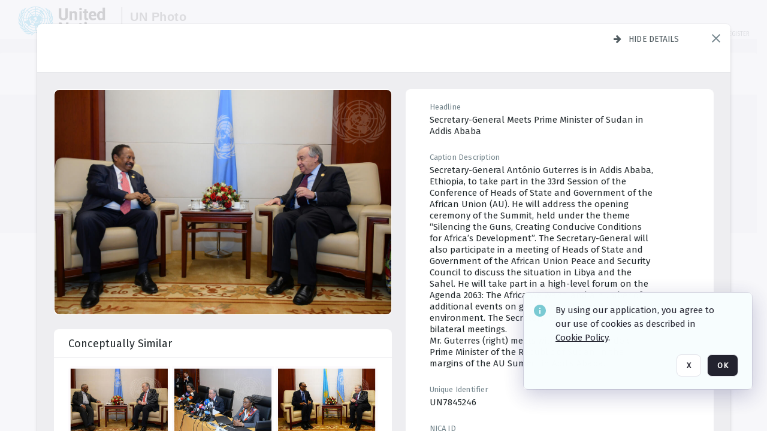

--- FILE ---
content_type: text/html; charset=utf-8
request_url: https://dam.media.un.org/CS.aspx?VP3=DamView&DocRID=2AM9LODXZYWP&FR_=1&W=1280&H=720
body_size: 592
content:
<div class="ABS VF" id="a3.2.1.2.1" data-p="al,,0,b,,0,,,-1,,,-1," data-r='{"PopupType":"93129"}' data-vf="DamViewDetail_State_VForm"><div class="BG"></div></div><input type="hidden" name="HIDDENFIELDS" id="HIDDENFIELDS" value="%7b%22V%22%3a%223%22%2c%22URL%22%3a%22https%3a%2f%2fdam.media.un.org%2fCS.aspx%3fVP3%3dDamView%26DocRID%3d2AM9LODXZYWP%26FR_%3d1%26W%3d1280%26H%3d720%22%2c%22AJTOK%22%3a%22PrDwX6Fjt5ZTAg.mPYsNK3R6rMfbJeN40W9sjfS%406%40e6yN.w1XkkkwtGFNJ36ZO5oHH3yzt9Z6AlITi4kPbUNg**%22%2c%22P%22%3a%220%22%2c%22BRR%22%3a%221%22%2c%22VFT%22%3a%7b%22a3.2.1.2.1%22%3a%7b%22VS%22%3a%22Y0t.Cq8MGNHCjLXLgBtxjWXYZu77N1UYjXke9E1Rd6Gt.udmuWB00GUN3AvTvTO8zI0zKiqFn.4zrpQygqDL5NvUSb.mZg24zVLjxxZDMR9IJI56WN2RmzhhrpuQf1ylM.Sk8kUP.gKuHK5xWJ%40SgyhF4Gk9xZcq2OlebwE7u6OTN7yvw303Oe197PsneocK%22%2c%22S%22%3a%220%22%7d%7d%2c%22CL%22%3a%7b%22TOGGLE_DARK_MODE%22%3a%5b%22a3.1.3%22%5d%7d%7d" >